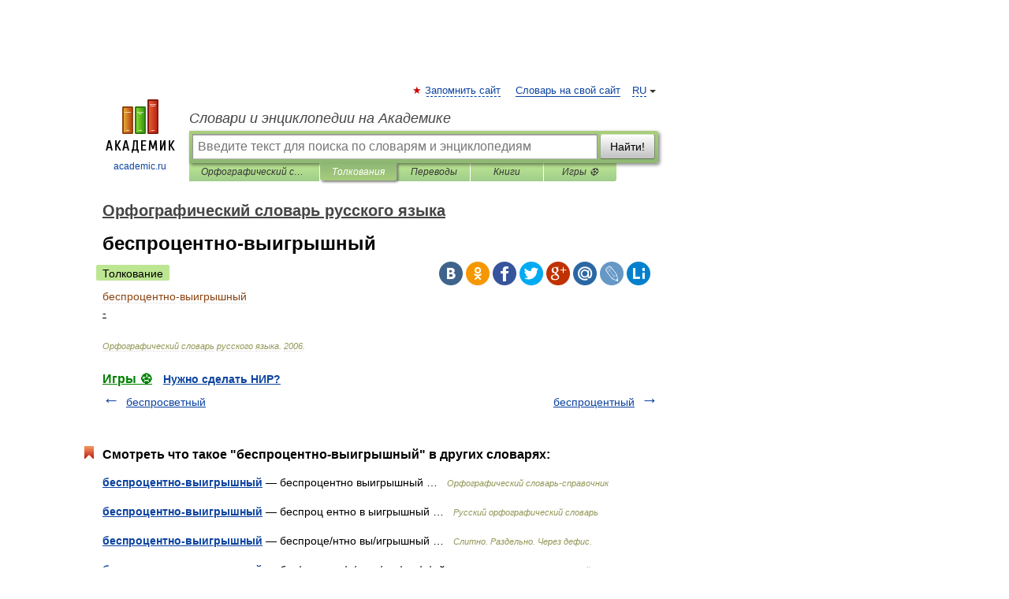

--- FILE ---
content_type: application/javascript; charset=utf-8
request_url: https://fundingchoicesmessages.google.com/f/AGSKWxUzHceDrPftlNQx6jfwVNnRvFzt2pJAay3yb1LzKN6-R5SBW1nFmuajleWS33ILZ_OFXC9lxsTEd77cOWeyPd9BH_sYrByoI2lGL7MtGLcrPQETrBVUBTZTZoBvZKevAIfbRfjfZ_0vmP_i9Gq9fmxyne89MCGWGZ2wM6paSXIr-j8DXalOe_mj9da0/_?service=ad&/dfp_overlay._936x60./ad-exchange./advanced-ads-
body_size: -1290
content:
window['fe3db90e-034f-4c54-a48d-f9262be1597f'] = true;